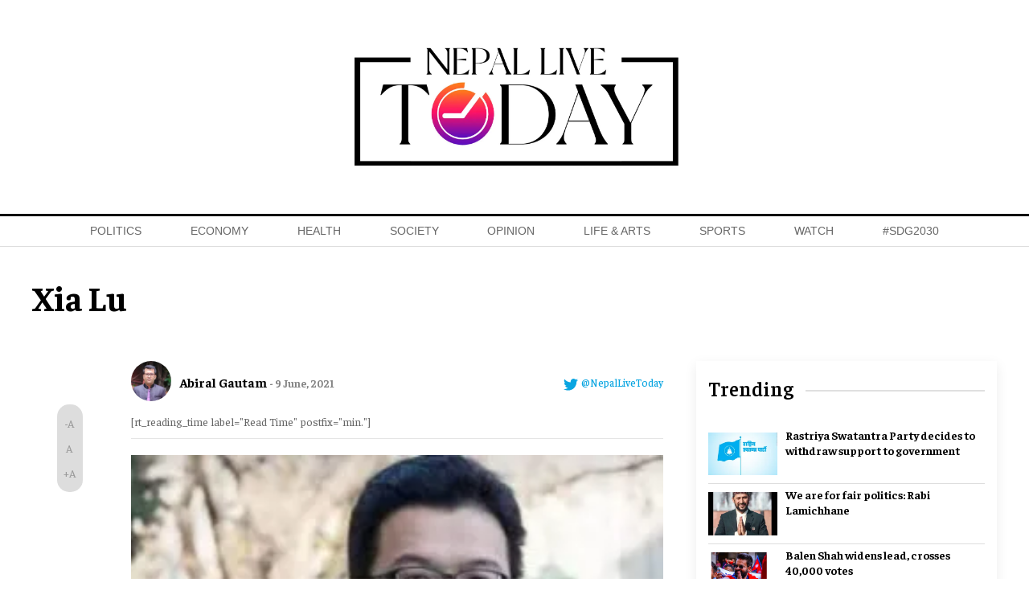

--- FILE ---
content_type: text/html; charset=UTF-8
request_url: https://www.nepallivetoday.com/xia-lu/
body_size: 13086
content:
<!DOCTYPE html>
<html lang="en">

<head>
    <!-- Required meta tags -->
    <meta charset="utf-8">
    <meta property="fb:pages" content="631971620173873" />
    <meta name="description" content="Reporting, analysis, and commentary on Nepal's politics, economy and society." />
    <meta name="viewport" content="width=device-width, initial-scale=1, shrink-to-fit=no">
    <title>
        Xia Lu &laquo;         Nepal Live Today    </title>
    <meta name='robots' content='max-image-preview:large' />
<link rel='dns-prefetch' href='//cdnjs.cloudflare.com' />
<link rel='dns-prefetch' href='//kit.fontawesome.com' />
<link rel='dns-prefetch' href='//cdn.jsdelivr.net' />
<link rel='dns-prefetch' href='//ajax.googleapis.com' />
<link rel='dns-prefetch' href='//stats.wp.com' />
<link rel='dns-prefetch' href='//fonts.googleapis.com' />
<link rel='preconnect' href='//i0.wp.com' />
<link rel='preconnect' href='//c0.wp.com' />
<link rel="alternate" type="application/rss+xml" title="Nepal Live Today &raquo; Xia Lu Comments Feed" href="https://www.nepallivetoday.com/feed/?attachment_id=6737" />
<link rel="alternate" title="oEmbed (JSON)" type="application/json+oembed" href="https://www.nepallivetoday.com/wp-json/oembed/1.0/embed?url=https%3A%2F%2Fwww.nepallivetoday.com%2Fxia-lu%2F" />
<link rel="alternate" title="oEmbed (XML)" type="text/xml+oembed" href="https://www.nepallivetoday.com/wp-json/oembed/1.0/embed?url=https%3A%2F%2Fwww.nepallivetoday.com%2Fxia-lu%2F&#038;format=xml" />
<meta property="fb:admins" content="changingmission"/><meta property="fb:app_id" content="1774296949456204"><meta property="og:title" content="Xia Lu"/><meta property="og:type" content="article"/><meta property="og:description" content=""/><meta property="og:url" content="https://www.nepallivetoday.com/xia-lu/"/><meta property="og:site_name" content="Nepal Live Today"/><meta property="og:image" content="https://www.nepallivetoday.com/wp-content/themes/NepaLiveToday/img/logo.png"/><style id='wp-img-auto-sizes-contain-inline-css' type='text/css'>
img:is([sizes=auto i],[sizes^="auto," i]){contain-intrinsic-size:3000px 1500px}
/*# sourceURL=wp-img-auto-sizes-contain-inline-css */
</style>
<style id='wp-emoji-styles-inline-css' type='text/css'>

	img.wp-smiley, img.emoji {
		display: inline !important;
		border: none !important;
		box-shadow: none !important;
		height: 1em !important;
		width: 1em !important;
		margin: 0 0.07em !important;
		vertical-align: -0.1em !important;
		background: none !important;
		padding: 0 !important;
	}
/*# sourceURL=wp-emoji-styles-inline-css */
</style>
<style id='wp-block-library-inline-css' type='text/css'>
:root{--wp-block-synced-color:#7a00df;--wp-block-synced-color--rgb:122,0,223;--wp-bound-block-color:var(--wp-block-synced-color);--wp-editor-canvas-background:#ddd;--wp-admin-theme-color:#007cba;--wp-admin-theme-color--rgb:0,124,186;--wp-admin-theme-color-darker-10:#006ba1;--wp-admin-theme-color-darker-10--rgb:0,107,160.5;--wp-admin-theme-color-darker-20:#005a87;--wp-admin-theme-color-darker-20--rgb:0,90,135;--wp-admin-border-width-focus:2px}@media (min-resolution:192dpi){:root{--wp-admin-border-width-focus:1.5px}}.wp-element-button{cursor:pointer}:root .has-very-light-gray-background-color{background-color:#eee}:root .has-very-dark-gray-background-color{background-color:#313131}:root .has-very-light-gray-color{color:#eee}:root .has-very-dark-gray-color{color:#313131}:root .has-vivid-green-cyan-to-vivid-cyan-blue-gradient-background{background:linear-gradient(135deg,#00d084,#0693e3)}:root .has-purple-crush-gradient-background{background:linear-gradient(135deg,#34e2e4,#4721fb 50%,#ab1dfe)}:root .has-hazy-dawn-gradient-background{background:linear-gradient(135deg,#faaca8,#dad0ec)}:root .has-subdued-olive-gradient-background{background:linear-gradient(135deg,#fafae1,#67a671)}:root .has-atomic-cream-gradient-background{background:linear-gradient(135deg,#fdd79a,#004a59)}:root .has-nightshade-gradient-background{background:linear-gradient(135deg,#330968,#31cdcf)}:root .has-midnight-gradient-background{background:linear-gradient(135deg,#020381,#2874fc)}:root{--wp--preset--font-size--normal:16px;--wp--preset--font-size--huge:42px}.has-regular-font-size{font-size:1em}.has-larger-font-size{font-size:2.625em}.has-normal-font-size{font-size:var(--wp--preset--font-size--normal)}.has-huge-font-size{font-size:var(--wp--preset--font-size--huge)}.has-text-align-center{text-align:center}.has-text-align-left{text-align:left}.has-text-align-right{text-align:right}.has-fit-text{white-space:nowrap!important}#end-resizable-editor-section{display:none}.aligncenter{clear:both}.items-justified-left{justify-content:flex-start}.items-justified-center{justify-content:center}.items-justified-right{justify-content:flex-end}.items-justified-space-between{justify-content:space-between}.screen-reader-text{border:0;clip-path:inset(50%);height:1px;margin:-1px;overflow:hidden;padding:0;position:absolute;width:1px;word-wrap:normal!important}.screen-reader-text:focus{background-color:#ddd;clip-path:none;color:#444;display:block;font-size:1em;height:auto;left:5px;line-height:normal;padding:15px 23px 14px;text-decoration:none;top:5px;width:auto;z-index:100000}html :where(.has-border-color){border-style:solid}html :where([style*=border-top-color]){border-top-style:solid}html :where([style*=border-right-color]){border-right-style:solid}html :where([style*=border-bottom-color]){border-bottom-style:solid}html :where([style*=border-left-color]){border-left-style:solid}html :where([style*=border-width]){border-style:solid}html :where([style*=border-top-width]){border-top-style:solid}html :where([style*=border-right-width]){border-right-style:solid}html :where([style*=border-bottom-width]){border-bottom-style:solid}html :where([style*=border-left-width]){border-left-style:solid}html :where(img[class*=wp-image-]){height:auto;max-width:100%}:where(figure){margin:0 0 1em}html :where(.is-position-sticky){--wp-admin--admin-bar--position-offset:var(--wp-admin--admin-bar--height,0px)}@media screen and (max-width:600px){html :where(.is-position-sticky){--wp-admin--admin-bar--position-offset:0px}}

/*# sourceURL=wp-block-library-inline-css */
</style><style id='wp-block-image-inline-css' type='text/css'>
.wp-block-image>a,.wp-block-image>figure>a{display:inline-block}.wp-block-image img{box-sizing:border-box;height:auto;max-width:100%;vertical-align:bottom}@media not (prefers-reduced-motion){.wp-block-image img.hide{visibility:hidden}.wp-block-image img.show{animation:show-content-image .4s}}.wp-block-image[style*=border-radius] img,.wp-block-image[style*=border-radius]>a{border-radius:inherit}.wp-block-image.has-custom-border img{box-sizing:border-box}.wp-block-image.aligncenter{text-align:center}.wp-block-image.alignfull>a,.wp-block-image.alignwide>a{width:100%}.wp-block-image.alignfull img,.wp-block-image.alignwide img{height:auto;width:100%}.wp-block-image .aligncenter,.wp-block-image .alignleft,.wp-block-image .alignright,.wp-block-image.aligncenter,.wp-block-image.alignleft,.wp-block-image.alignright{display:table}.wp-block-image .aligncenter>figcaption,.wp-block-image .alignleft>figcaption,.wp-block-image .alignright>figcaption,.wp-block-image.aligncenter>figcaption,.wp-block-image.alignleft>figcaption,.wp-block-image.alignright>figcaption{caption-side:bottom;display:table-caption}.wp-block-image .alignleft{float:left;margin:.5em 1em .5em 0}.wp-block-image .alignright{float:right;margin:.5em 0 .5em 1em}.wp-block-image .aligncenter{margin-left:auto;margin-right:auto}.wp-block-image :where(figcaption){margin-bottom:1em;margin-top:.5em}.wp-block-image.is-style-circle-mask img{border-radius:9999px}@supports ((-webkit-mask-image:none) or (mask-image:none)) or (-webkit-mask-image:none){.wp-block-image.is-style-circle-mask img{border-radius:0;-webkit-mask-image:url('data:image/svg+xml;utf8,<svg viewBox="0 0 100 100" xmlns="http://www.w3.org/2000/svg"><circle cx="50" cy="50" r="50"/></svg>');mask-image:url('data:image/svg+xml;utf8,<svg viewBox="0 0 100 100" xmlns="http://www.w3.org/2000/svg"><circle cx="50" cy="50" r="50"/></svg>');mask-mode:alpha;-webkit-mask-position:center;mask-position:center;-webkit-mask-repeat:no-repeat;mask-repeat:no-repeat;-webkit-mask-size:contain;mask-size:contain}}:root :where(.wp-block-image.is-style-rounded img,.wp-block-image .is-style-rounded img){border-radius:9999px}.wp-block-image figure{margin:0}.wp-lightbox-container{display:flex;flex-direction:column;position:relative}.wp-lightbox-container img{cursor:zoom-in}.wp-lightbox-container img:hover+button{opacity:1}.wp-lightbox-container button{align-items:center;backdrop-filter:blur(16px) saturate(180%);background-color:#5a5a5a40;border:none;border-radius:4px;cursor:zoom-in;display:flex;height:20px;justify-content:center;opacity:0;padding:0;position:absolute;right:16px;text-align:center;top:16px;width:20px;z-index:100}@media not (prefers-reduced-motion){.wp-lightbox-container button{transition:opacity .2s ease}}.wp-lightbox-container button:focus-visible{outline:3px auto #5a5a5a40;outline:3px auto -webkit-focus-ring-color;outline-offset:3px}.wp-lightbox-container button:hover{cursor:pointer;opacity:1}.wp-lightbox-container button:focus{opacity:1}.wp-lightbox-container button:focus,.wp-lightbox-container button:hover,.wp-lightbox-container button:not(:hover):not(:active):not(.has-background){background-color:#5a5a5a40;border:none}.wp-lightbox-overlay{box-sizing:border-box;cursor:zoom-out;height:100vh;left:0;overflow:hidden;position:fixed;top:0;visibility:hidden;width:100%;z-index:100000}.wp-lightbox-overlay .close-button{align-items:center;cursor:pointer;display:flex;justify-content:center;min-height:40px;min-width:40px;padding:0;position:absolute;right:calc(env(safe-area-inset-right) + 16px);top:calc(env(safe-area-inset-top) + 16px);z-index:5000000}.wp-lightbox-overlay .close-button:focus,.wp-lightbox-overlay .close-button:hover,.wp-lightbox-overlay .close-button:not(:hover):not(:active):not(.has-background){background:none;border:none}.wp-lightbox-overlay .lightbox-image-container{height:var(--wp--lightbox-container-height);left:50%;overflow:hidden;position:absolute;top:50%;transform:translate(-50%,-50%);transform-origin:top left;width:var(--wp--lightbox-container-width);z-index:9999999999}.wp-lightbox-overlay .wp-block-image{align-items:center;box-sizing:border-box;display:flex;height:100%;justify-content:center;margin:0;position:relative;transform-origin:0 0;width:100%;z-index:3000000}.wp-lightbox-overlay .wp-block-image img{height:var(--wp--lightbox-image-height);min-height:var(--wp--lightbox-image-height);min-width:var(--wp--lightbox-image-width);width:var(--wp--lightbox-image-width)}.wp-lightbox-overlay .wp-block-image figcaption{display:none}.wp-lightbox-overlay button{background:none;border:none}.wp-lightbox-overlay .scrim{background-color:#fff;height:100%;opacity:.9;position:absolute;width:100%;z-index:2000000}.wp-lightbox-overlay.active{visibility:visible}@media not (prefers-reduced-motion){.wp-lightbox-overlay.active{animation:turn-on-visibility .25s both}.wp-lightbox-overlay.active img{animation:turn-on-visibility .35s both}.wp-lightbox-overlay.show-closing-animation:not(.active){animation:turn-off-visibility .35s both}.wp-lightbox-overlay.show-closing-animation:not(.active) img{animation:turn-off-visibility .25s both}.wp-lightbox-overlay.zoom.active{animation:none;opacity:1;visibility:visible}.wp-lightbox-overlay.zoom.active .lightbox-image-container{animation:lightbox-zoom-in .4s}.wp-lightbox-overlay.zoom.active .lightbox-image-container img{animation:none}.wp-lightbox-overlay.zoom.active .scrim{animation:turn-on-visibility .4s forwards}.wp-lightbox-overlay.zoom.show-closing-animation:not(.active){animation:none}.wp-lightbox-overlay.zoom.show-closing-animation:not(.active) .lightbox-image-container{animation:lightbox-zoom-out .4s}.wp-lightbox-overlay.zoom.show-closing-animation:not(.active) .lightbox-image-container img{animation:none}.wp-lightbox-overlay.zoom.show-closing-animation:not(.active) .scrim{animation:turn-off-visibility .4s forwards}}@keyframes show-content-image{0%{visibility:hidden}99%{visibility:hidden}to{visibility:visible}}@keyframes turn-on-visibility{0%{opacity:0}to{opacity:1}}@keyframes turn-off-visibility{0%{opacity:1;visibility:visible}99%{opacity:0;visibility:visible}to{opacity:0;visibility:hidden}}@keyframes lightbox-zoom-in{0%{transform:translate(calc((-100vw + var(--wp--lightbox-scrollbar-width))/2 + var(--wp--lightbox-initial-left-position)),calc(-50vh + var(--wp--lightbox-initial-top-position))) scale(var(--wp--lightbox-scale))}to{transform:translate(-50%,-50%) scale(1)}}@keyframes lightbox-zoom-out{0%{transform:translate(-50%,-50%) scale(1);visibility:visible}99%{visibility:visible}to{transform:translate(calc((-100vw + var(--wp--lightbox-scrollbar-width))/2 + var(--wp--lightbox-initial-left-position)),calc(-50vh + var(--wp--lightbox-initial-top-position))) scale(var(--wp--lightbox-scale));visibility:hidden}}
/*# sourceURL=https://c0.wp.com/c/6.9/wp-includes/blocks/image/style.min.css */
</style>
<style id='global-styles-inline-css' type='text/css'>
:root{--wp--preset--aspect-ratio--square: 1;--wp--preset--aspect-ratio--4-3: 4/3;--wp--preset--aspect-ratio--3-4: 3/4;--wp--preset--aspect-ratio--3-2: 3/2;--wp--preset--aspect-ratio--2-3: 2/3;--wp--preset--aspect-ratio--16-9: 16/9;--wp--preset--aspect-ratio--9-16: 9/16;--wp--preset--color--black: #000000;--wp--preset--color--cyan-bluish-gray: #abb8c3;--wp--preset--color--white: #ffffff;--wp--preset--color--pale-pink: #f78da7;--wp--preset--color--vivid-red: #cf2e2e;--wp--preset--color--luminous-vivid-orange: #ff6900;--wp--preset--color--luminous-vivid-amber: #fcb900;--wp--preset--color--light-green-cyan: #7bdcb5;--wp--preset--color--vivid-green-cyan: #00d084;--wp--preset--color--pale-cyan-blue: #8ed1fc;--wp--preset--color--vivid-cyan-blue: #0693e3;--wp--preset--color--vivid-purple: #9b51e0;--wp--preset--gradient--vivid-cyan-blue-to-vivid-purple: linear-gradient(135deg,rgb(6,147,227) 0%,rgb(155,81,224) 100%);--wp--preset--gradient--light-green-cyan-to-vivid-green-cyan: linear-gradient(135deg,rgb(122,220,180) 0%,rgb(0,208,130) 100%);--wp--preset--gradient--luminous-vivid-amber-to-luminous-vivid-orange: linear-gradient(135deg,rgb(252,185,0) 0%,rgb(255,105,0) 100%);--wp--preset--gradient--luminous-vivid-orange-to-vivid-red: linear-gradient(135deg,rgb(255,105,0) 0%,rgb(207,46,46) 100%);--wp--preset--gradient--very-light-gray-to-cyan-bluish-gray: linear-gradient(135deg,rgb(238,238,238) 0%,rgb(169,184,195) 100%);--wp--preset--gradient--cool-to-warm-spectrum: linear-gradient(135deg,rgb(74,234,220) 0%,rgb(151,120,209) 20%,rgb(207,42,186) 40%,rgb(238,44,130) 60%,rgb(251,105,98) 80%,rgb(254,248,76) 100%);--wp--preset--gradient--blush-light-purple: linear-gradient(135deg,rgb(255,206,236) 0%,rgb(152,150,240) 100%);--wp--preset--gradient--blush-bordeaux: linear-gradient(135deg,rgb(254,205,165) 0%,rgb(254,45,45) 50%,rgb(107,0,62) 100%);--wp--preset--gradient--luminous-dusk: linear-gradient(135deg,rgb(255,203,112) 0%,rgb(199,81,192) 50%,rgb(65,88,208) 100%);--wp--preset--gradient--pale-ocean: linear-gradient(135deg,rgb(255,245,203) 0%,rgb(182,227,212) 50%,rgb(51,167,181) 100%);--wp--preset--gradient--electric-grass: linear-gradient(135deg,rgb(202,248,128) 0%,rgb(113,206,126) 100%);--wp--preset--gradient--midnight: linear-gradient(135deg,rgb(2,3,129) 0%,rgb(40,116,252) 100%);--wp--preset--font-size--small: 13px;--wp--preset--font-size--medium: 20px;--wp--preset--font-size--large: 36px;--wp--preset--font-size--x-large: 42px;--wp--preset--spacing--20: 0.44rem;--wp--preset--spacing--30: 0.67rem;--wp--preset--spacing--40: 1rem;--wp--preset--spacing--50: 1.5rem;--wp--preset--spacing--60: 2.25rem;--wp--preset--spacing--70: 3.38rem;--wp--preset--spacing--80: 5.06rem;--wp--preset--shadow--natural: 6px 6px 9px rgba(0, 0, 0, 0.2);--wp--preset--shadow--deep: 12px 12px 50px rgba(0, 0, 0, 0.4);--wp--preset--shadow--sharp: 6px 6px 0px rgba(0, 0, 0, 0.2);--wp--preset--shadow--outlined: 6px 6px 0px -3px rgb(255, 255, 255), 6px 6px rgb(0, 0, 0);--wp--preset--shadow--crisp: 6px 6px 0px rgb(0, 0, 0);}:where(.is-layout-flex){gap: 0.5em;}:where(.is-layout-grid){gap: 0.5em;}body .is-layout-flex{display: flex;}.is-layout-flex{flex-wrap: wrap;align-items: center;}.is-layout-flex > :is(*, div){margin: 0;}body .is-layout-grid{display: grid;}.is-layout-grid > :is(*, div){margin: 0;}:where(.wp-block-columns.is-layout-flex){gap: 2em;}:where(.wp-block-columns.is-layout-grid){gap: 2em;}:where(.wp-block-post-template.is-layout-flex){gap: 1.25em;}:where(.wp-block-post-template.is-layout-grid){gap: 1.25em;}.has-black-color{color: var(--wp--preset--color--black) !important;}.has-cyan-bluish-gray-color{color: var(--wp--preset--color--cyan-bluish-gray) !important;}.has-white-color{color: var(--wp--preset--color--white) !important;}.has-pale-pink-color{color: var(--wp--preset--color--pale-pink) !important;}.has-vivid-red-color{color: var(--wp--preset--color--vivid-red) !important;}.has-luminous-vivid-orange-color{color: var(--wp--preset--color--luminous-vivid-orange) !important;}.has-luminous-vivid-amber-color{color: var(--wp--preset--color--luminous-vivid-amber) !important;}.has-light-green-cyan-color{color: var(--wp--preset--color--light-green-cyan) !important;}.has-vivid-green-cyan-color{color: var(--wp--preset--color--vivid-green-cyan) !important;}.has-pale-cyan-blue-color{color: var(--wp--preset--color--pale-cyan-blue) !important;}.has-vivid-cyan-blue-color{color: var(--wp--preset--color--vivid-cyan-blue) !important;}.has-vivid-purple-color{color: var(--wp--preset--color--vivid-purple) !important;}.has-black-background-color{background-color: var(--wp--preset--color--black) !important;}.has-cyan-bluish-gray-background-color{background-color: var(--wp--preset--color--cyan-bluish-gray) !important;}.has-white-background-color{background-color: var(--wp--preset--color--white) !important;}.has-pale-pink-background-color{background-color: var(--wp--preset--color--pale-pink) !important;}.has-vivid-red-background-color{background-color: var(--wp--preset--color--vivid-red) !important;}.has-luminous-vivid-orange-background-color{background-color: var(--wp--preset--color--luminous-vivid-orange) !important;}.has-luminous-vivid-amber-background-color{background-color: var(--wp--preset--color--luminous-vivid-amber) !important;}.has-light-green-cyan-background-color{background-color: var(--wp--preset--color--light-green-cyan) !important;}.has-vivid-green-cyan-background-color{background-color: var(--wp--preset--color--vivid-green-cyan) !important;}.has-pale-cyan-blue-background-color{background-color: var(--wp--preset--color--pale-cyan-blue) !important;}.has-vivid-cyan-blue-background-color{background-color: var(--wp--preset--color--vivid-cyan-blue) !important;}.has-vivid-purple-background-color{background-color: var(--wp--preset--color--vivid-purple) !important;}.has-black-border-color{border-color: var(--wp--preset--color--black) !important;}.has-cyan-bluish-gray-border-color{border-color: var(--wp--preset--color--cyan-bluish-gray) !important;}.has-white-border-color{border-color: var(--wp--preset--color--white) !important;}.has-pale-pink-border-color{border-color: var(--wp--preset--color--pale-pink) !important;}.has-vivid-red-border-color{border-color: var(--wp--preset--color--vivid-red) !important;}.has-luminous-vivid-orange-border-color{border-color: var(--wp--preset--color--luminous-vivid-orange) !important;}.has-luminous-vivid-amber-border-color{border-color: var(--wp--preset--color--luminous-vivid-amber) !important;}.has-light-green-cyan-border-color{border-color: var(--wp--preset--color--light-green-cyan) !important;}.has-vivid-green-cyan-border-color{border-color: var(--wp--preset--color--vivid-green-cyan) !important;}.has-pale-cyan-blue-border-color{border-color: var(--wp--preset--color--pale-cyan-blue) !important;}.has-vivid-cyan-blue-border-color{border-color: var(--wp--preset--color--vivid-cyan-blue) !important;}.has-vivid-purple-border-color{border-color: var(--wp--preset--color--vivid-purple) !important;}.has-vivid-cyan-blue-to-vivid-purple-gradient-background{background: var(--wp--preset--gradient--vivid-cyan-blue-to-vivid-purple) !important;}.has-light-green-cyan-to-vivid-green-cyan-gradient-background{background: var(--wp--preset--gradient--light-green-cyan-to-vivid-green-cyan) !important;}.has-luminous-vivid-amber-to-luminous-vivid-orange-gradient-background{background: var(--wp--preset--gradient--luminous-vivid-amber-to-luminous-vivid-orange) !important;}.has-luminous-vivid-orange-to-vivid-red-gradient-background{background: var(--wp--preset--gradient--luminous-vivid-orange-to-vivid-red) !important;}.has-very-light-gray-to-cyan-bluish-gray-gradient-background{background: var(--wp--preset--gradient--very-light-gray-to-cyan-bluish-gray) !important;}.has-cool-to-warm-spectrum-gradient-background{background: var(--wp--preset--gradient--cool-to-warm-spectrum) !important;}.has-blush-light-purple-gradient-background{background: var(--wp--preset--gradient--blush-light-purple) !important;}.has-blush-bordeaux-gradient-background{background: var(--wp--preset--gradient--blush-bordeaux) !important;}.has-luminous-dusk-gradient-background{background: var(--wp--preset--gradient--luminous-dusk) !important;}.has-pale-ocean-gradient-background{background: var(--wp--preset--gradient--pale-ocean) !important;}.has-electric-grass-gradient-background{background: var(--wp--preset--gradient--electric-grass) !important;}.has-midnight-gradient-background{background: var(--wp--preset--gradient--midnight) !important;}.has-small-font-size{font-size: var(--wp--preset--font-size--small) !important;}.has-medium-font-size{font-size: var(--wp--preset--font-size--medium) !important;}.has-large-font-size{font-size: var(--wp--preset--font-size--large) !important;}.has-x-large-font-size{font-size: var(--wp--preset--font-size--x-large) !important;}
/*# sourceURL=global-styles-inline-css */
</style>

<style id='classic-theme-styles-inline-css' type='text/css'>
/*! This file is auto-generated */
.wp-block-button__link{color:#fff;background-color:#32373c;border-radius:9999px;box-shadow:none;text-decoration:none;padding:calc(.667em + 2px) calc(1.333em + 2px);font-size:1.125em}.wp-block-file__button{background:#32373c;color:#fff;text-decoration:none}
/*# sourceURL=/wp-includes/css/classic-themes.min.css */
</style>
<link rel='stylesheet' id='uikit-style-css' href='https://cdn.jsdelivr.net/npm/uikit@3.4.6/dist/css/uikit.min.css?ver=6.9' type='text/css' media='all' />
<link rel='stylesheet' id='base-style-css' href='https://www.nepallivetoday.com/wp-content/themes/NepaLiveToday/css/base.css?ver=6.9' type='text/css' media='all' />
<link rel='stylesheet' id='google-Faustina-css' href='https://fonts.googleapis.com/css2?family=Faustina%3Awght%40400%3B500%3B600%3B700&#038;display=swap&#038;ver=6.9' type='text/css' media='all' />
<link rel='stylesheet' id='google-Poppins-css' href='https://fonts.googleapis.com/css2?family=Poppins%3Awght%40100%3B200%3B300%3B400%3B500%3B600%3B800&#038;display=swap&#038;ver=6.9' type='text/css' media='all' />
<link rel='stylesheet' id='appharu-style-css' href='https://www.nepallivetoday.com/wp-content/themes/NepaLiveToday/style.css?ver=8.1.2.1' type='text/css' media='all' />
<script type="text/javascript" src="https://kit.fontawesome.com/7d59914bdd.js?ver=6.9" id="font-awesome-js"></script>
<link rel="https://api.w.org/" href="https://www.nepallivetoday.com/wp-json/" /><link rel="alternate" title="JSON" type="application/json" href="https://www.nepallivetoday.com/wp-json/wp/v2/media/6737" /><link rel="EditURI" type="application/rsd+xml" title="RSD" href="https://www.nepallivetoday.com/xmlrpc.php?rsd" />
<meta name="generator" content="WordPress 6.9" />
<link rel="canonical" href="https://www.nepallivetoday.com/xia-lu/" />
<link rel='shortlink' href='https://wp.me/acWLTd-1KF' />
	<style>img#wpstats{display:none}</style>
		<link rel="icon" href="https://i0.wp.com/www.nepallivetoday.com/wp-content/uploads/2021/04/cropped-nlfinal.png?fit=32%2C32&#038;ssl=1" sizes="32x32" />
<link rel="icon" href="https://i0.wp.com/www.nepallivetoday.com/wp-content/uploads/2021/04/cropped-nlfinal.png?fit=192%2C192&#038;ssl=1" sizes="192x192" />
<link rel="apple-touch-icon" href="https://i0.wp.com/www.nepallivetoday.com/wp-content/uploads/2021/04/cropped-nlfinal.png?fit=180%2C180&#038;ssl=1" />
<meta name="msapplication-TileImage" content="https://i0.wp.com/www.nepallivetoday.com/wp-content/uploads/2021/04/cropped-nlfinal.png?fit=270%2C270&#038;ssl=1" />
   
    <script async src="https://www.googletagmanager.com/gtag/js?id=G-S4PHMGPG1X"></script>
    <script>
        window.dataLayer = window.dataLayer || [];

        function gtag() {
            dataLayer.push(arguments);
        }
        gtag('js', new Date());

        gtag('config', 'G-S4PHMGPG1X');
    </script>

    <script type='text/javascript'
        src='https://platform-api.sharethis.com/js/sharethis.js#property=605495cc4d1bac0012adf09f&product=sop'
        async='async'></script>  
	
	
	
<!-- 	<script async src="https://pagead2.googlesyndication.com/pagead/js/adsbygoogle.js?client=ca-pub-7002756976837189"
     crossorigin="anonymous"></script> -->
	
    <script src="https://cdn.jsdelivr.net/npm/uikit@3.6.15/dist/js/uikit.min.js"></script>
</head>

<body>
    <div id="fb-root"></div>
    <script>
        (function (d, s, id) {
            var js,
                fjs = d.getElementsByTagName(s)[0];
            if (d.getElementById(id))
                return;
            js = d.createElement(s);
            js.id = id;
            js.src = "//connect.facebook.net/en_US/sdk.js#xfbml=1&version=v2.10&appId=40151482661930" +
                "1";
            fjs
                .parentNode
                .insertBefore(js, fjs);
        }(document, 'script', 'facebook-jssdk'));
    </script>
    <nav class="top-nav">
        <div class="mobile-vs-header uk-width-1-1" style="z-index: 990;">
            <div class="header-section">
                <div class="uk-container">
                                        <div uk-grid="uk-grid" class="uk-grid-small  uk-visible@m uk-margin-medium-top uk-margin-medium-bottom">
                        <div class="uk-width-expand uk-flex uk-flex-middle uk-flex-right">

                        </div>
                        <div class="uk-width-large uk-text-center">
                            <div class="header-logo">
                                <a href="https://www.nepallivetoday.com/" class="custom-logo-link" rel="home"><img width="1621" height="692" src="https://i0.wp.com/www.nepallivetoday.com/wp-content/uploads/2021/04/cropped-Nepal-lIve-today-Nepal-live-logo-01.jpg?fit=1621%2C692&amp;ssl=1" class="custom-logo" alt="Nepal Live Today" decoding="async" fetchpriority="high" srcset="https://i0.wp.com/www.nepallivetoday.com/wp-content/uploads/2021/04/cropped-Nepal-lIve-today-Nepal-live-logo-01.jpg?w=1621&amp;ssl=1 1621w, https://i0.wp.com/www.nepallivetoday.com/wp-content/uploads/2021/04/cropped-Nepal-lIve-today-Nepal-live-logo-01.jpg?resize=768%2C328&amp;ssl=1 768w, https://i0.wp.com/www.nepallivetoday.com/wp-content/uploads/2021/04/cropped-Nepal-lIve-today-Nepal-live-logo-01.jpg?resize=1536%2C656&amp;ssl=1 1536w, https://i0.wp.com/www.nepallivetoday.com/wp-content/uploads/2021/04/cropped-Nepal-lIve-today-Nepal-live-logo-01.jpg?w=1440&amp;ssl=1 1440w" sizes="(max-width: 1621px) 100vw, 1621px" /></a>                            </div>
                        </div>
                        <div class="uk-width-expand uk-flex uk-flex-middle uk-flex-left mobile-headaer-social">
                        </div>
                    </div>
                </div>
            </div>
        </div>
        <div class="np-border wbg  nav-edit uk-visible@m" uk-sticky="uk-sticky" style="z-index: 990;">
            <div class="uk-container">
                <nav class="uk-navbar uk-position-relative" uk-navbar>
    <div class="uk-navbar-left uk-width-1-1">
        <ul class="uk-navbar-nav navigation-bar uk-width-1-1 navitagion-item">
            <li>
                <a href="/"><i class="fas fa-home"></i></a>
            </li>
            <li>
                <a href="/?cat=4">Politics</a>
            </li>
            <li>
                <a href="/?cat=5">Economy</a>
            </li>
            <li>
                <a href="/?cat=6">Health</a>
            </li>
            <li>
                <a href="/?cat=7">Society</a>
            </li>
            <li>
                <a href="/?cat=8">Opinion</a>
            </li>

            <li>
                <a href="/?cat=9">Life & Arts</a>
            </li>
            <!-- 			<li>
                <a href="/?cat=189">Events</a>
            </li>  -->
            <li>
                <a href="/?cat=10">Sports</a>
            </li>
            <li>
                <a href="/?cat=11">Watch</a>
            </li>
            <!-- <li>
                <a href="/?cat=12">Feature</a>
            </li>
            <li>
                <a href="/?cat=13">Education</a>
            </li> -->
            <li>
                <a href="/?cat=14">#SDG2030</a>
            </li>
            <li class="search-item"><a href="#modal-search" uk-toggle><i class="fas fa-search"></i></a></li>
        </ul>
    </div>
</nav>

<div id="modal-search" class="uk-flex-top  search-model-item" uk-modal>
    <div class="uk-modal-dialog uk-modal-body search-model uk-margin-auto-vertical">
        <button class="uk-modal-close-default close-icon" type="button" uk-close></button>
        <h2 class="uk-modal-title search-title">Search</h2>
        <form action="/" class="uk-search uk-search-navbar uk-width-1-1" method="get">
            <div class="uk-child-width-1-2@m uk-text-center uk-grid-small" uk-grid>
                <div class="uk-child-width-1-2@m uk-text-center uk-grid-small" uk-grid>
                    <div>
                        <input class="uk-input" name="form" type="date"  data-uk-datepicker placeholder="from" value="">
                    </div>
                    <div>
                        <input class="uk-input" name="to" type="date"  data-uk-datepicker placeholder="to" value="">
                    </div>
                </div>
            <div>
                <input class="uk-search-input search-box" name="s" id="s" type="search" placeholder="Search" value="">
                <button type="submit" class="uk-search-icon-flip icon-search" uk-search-icon></button>
            </div>
            </div>
        </form>
    </div>
</div>
            </div>
        </div>
    </nav>
    <nav class="top-nav uk-hidden@m mobile-vs-header"  uk-sticky="uk-sticky">
            <div class="header-section">
                <div class="uk-container">
                    <div class="mobile-version">
                        <div uk-grid="uk-grid" class="uk-grid-small">
                            <div class="uk-width-1-5  uk-flex uk-flex-middle uk-flex-left">
                                <ul class="uk-navbar-nav navigation-bar  ">
                                    <li><a href="#modal-search" uk-toggle>
                                            <i class="fas fa-search" style="font-size: 18px;"></i>
                                        </a></li>
                                </ul>
                            </div>
                            <div class="uk-width-expand uk-text-center">
                                <div class="header-logo">
                                    <a href="/"><img src="https://www.nepallivetoday.com/wp-content/themes/NepaLiveToday/img/mobile.png" class="iconitem" alt=""></a> 
                                </div>
                            </div>
                            <div class="uk-width-1-5 uk-flex uk-flex-middle uk-flex-left mobile-headaer-social">
                                <ul class="uk-navbar-nav menu-icon">
                                    <li uk-toggle="target: #offcanvas-nav">
                                        <a href="!"><img
                                                src="https://www.nepallivetoday.com/wp-content/themes/NepaLiveToday/img/iconitem.png"
                                                class="iconitem" alt=""></a>
                                    </li>
                                </ul>
                            </div>
                        </div>
                    </div>

                </div>
            </div>
        
            </nav>
    <div id="offcanvas-nav" class="uk-offcanvas"  uk-offcanvas="flip: true; overlay: true">
    <div class="uk-offcanvas-bar">
        <a href="https://www.nepallivetoday.com/" class="custom-logo-link" rel="home"><img width="1621" height="692" src="https://i0.wp.com/www.nepallivetoday.com/wp-content/uploads/2021/04/cropped-Nepal-lIve-today-Nepal-live-logo-01.jpg?fit=1621%2C692&amp;ssl=1" class="custom-logo" alt="Nepal Live Today" decoding="async" srcset="https://i0.wp.com/www.nepallivetoday.com/wp-content/uploads/2021/04/cropped-Nepal-lIve-today-Nepal-live-logo-01.jpg?w=1621&amp;ssl=1 1621w, https://i0.wp.com/www.nepallivetoday.com/wp-content/uploads/2021/04/cropped-Nepal-lIve-today-Nepal-live-logo-01.jpg?resize=768%2C328&amp;ssl=1 768w, https://i0.wp.com/www.nepallivetoday.com/wp-content/uploads/2021/04/cropped-Nepal-lIve-today-Nepal-live-logo-01.jpg?resize=1536%2C656&amp;ssl=1 1536w, https://i0.wp.com/www.nepallivetoday.com/wp-content/uploads/2021/04/cropped-Nepal-lIve-today-Nepal-live-logo-01.jpg?w=1440&amp;ssl=1 1440w" sizes="(max-width: 1621px) 100vw, 1621px" /></a>        <!-- <a href="/"><img src="https://nepallivetoday.com/wp-content/uploads/2021/04/finallogo.png" alt=""></a> -->
        <div class="uk-section uk-padding-remove-top uk-margin-small-bottom uk-padding-remove-bottom">
            <div class="uk-container uk-padding-remove">
                <div class="uk-grid-match uk-child-width-1-1@m" uk-grid>
                    <div>
                        <ul class="uk-list uk-list-divider sidebar-nav">
                            <li><a href="/">Home</a></li>
                            <li><a href="/?cat=4">Politics </a></li>
                            <li><a href="/?cat=5">Economy </a></li>
                            <li><a href="/?cat=6">Health </a></li>
                            <li><a href="/?cat=7">Society</a></li>
                            <li><a href="/?cat=8">Opinion</a></li>
                            <li><a href="/?cat=9">Life & Arts</a></li>
                            <li><a href="/?cat=13">Education</a></li>
                            <li><a href="/?cat=10">Sports</a></li>
                            <li><a href="/?cat=11">Watch</a></li>
                            <li><a href="/?cat=14">#SDG2030</a></li>
                        </ul>
                    </div>
                </div>

            </div>
        </div>
        <div class="uk-navbar-right social-icon-item uk-hidden@m uk-width-1-1">
        <ul class="uk-navbar-nav navigation-bar uk-width-1-1 navitagion-item-social">
            <li><a href="https://www.facebook.com/nepallivetoday/"  target="_blank"><i class="fab fa-facebook-f"></i></a></li>
            <li><a href="https://twitter.com/NepalLive1"  target="_blank"><i class="fab fa-twitter"></i></a></li>
            <li><a href="https://www.youtube.com/channel/UCXHgSsTbbojsyot6Kg_q2mg"  target="_blank"><i class="fab fa-youtube"></i></a></li>
            <li><a href="https://www.instagram.com/nepallivetoday/" target="_blank"><i class="fab fa-instagram"></i></a></li>
            <li><a href="https://www.viber.com/en/" target="_blank"><i class="fab fa-viber"></i></a></li>
            <li><a href="https://www.tiktok.com/" target="_blank"><i class="fab fa-tiktok"></i></a></li> 
        </ul>
    </div> 
    </div>
</div>
    <div class="uk-container uk-margin-small-top"><div class="single-page">

        <div class="uk-grid uk-grid-medium single" uk-grid="">
        <div class="uk-grid" uk-grid="uk-grid">
    <div class="uk-width-1-1@m">
                <h1>Xia Lu</h1>

                        <div class="uk-position-relative uk-text-center uk-margin-small-top">
                                            </div>
                </div>
    <div class="uk-width-2-3@m">
    <div>
        <div class="grid-layout"> 
            <div class="uk-text-center" style="margin-right: 30px;">
                <div class="sticky-item side-nav-item">
                    <div class="share-icon">
                        <div class="sharethis-inline-share-buttons" style="flex-flow: column;display: inline-flex;">
                        </div>
                    </div>
                    <div class="uk-visible@m">
                        <div class="uk-navbar-center reader-effect">
                            <ul class="uk-nav-default uk-nav-center" uk-nav>
                                <li><a><span id="smaller">-A</span></a></li>
                                <li><a><span id="resize">A</span></a></li>
                                <li><a><span id="bigger">+A</span></a></li>
                            </ul> 
                        </div> 
                    </div>
                </div> 
            </div> 
            <div>
                <header class="uk-flex-between@s uk-flex-wrap-between uk-grid-small uk-flex-middle" uk-grid="uk-grid">
        		<div  class="header-title">
            <div class="author-image">
                
                
                <img class="uk-comment-avatar" src="https://i0.wp.com/www.nepallivetoday.com/wp-content/uploads/2021/05/abiral-guatam.jpg?resize=150%2C150&ssl=1" width="80"
                    height="80" alt="">
                            </div>
            <div class="single-author uk-margin-small-left">
                <h4 class="uk-comment-title uk-margin-remove"> <a class="uk-authoer-link"
                        href="/?author=2">Abiral Gautam</a> <span class="post-date"> - 9 June, 2021</span></h4>
            </div>
        </div>
        <div class="single-author uk-margin-small-left">
                <h4 class="uk-comment-title uk-margin-remove"> <a class="uk-authoer-link" href=""  target="_blank"> <span class="post-date" style="color: #09a5e1;font-weight: 500;"><span uk-icon="icon: twitter;"></span> @NepalLiveToday</span></a></h4>
            </div>
		        <div class="uk-hidden@m uk-text-center">
                        <ul class="uk-nav-center  mobile-font-size" uk-nav>
                            <li><a><span id="smaller">-A</span></a></li>
                            <li><a><span id="resize">A</span></a></li>
                            <li><a><span id="bigger">+A</span></a></li>
                        </ul> 
                </div>
        <div class="header-title uk-visible@m">
            <div class="uk-navbar-right reader-time">
                <ul class="uk-nav-default uk-nav-center" uk-nav>
                    <li><span class="reading-indicator">[rt_reading_time label="Read Time" postfix="min."]</span></li>
                </ul> 
            </div> 
        </div>
    </header>
<hr style="margin-top: 10px;">

<div class="uk-margin-small">
    </div>

                <article class="uk-card">
                    <div class="uk-margin-small">
                                            </div>
                    <div class="post-entry">
                        <p class="attachment"><a href="https://i0.wp.com/www.nepallivetoday.com/wp-content/uploads/2021/06/Xia-Lu.jpg?ssl=1"><img decoding="async" width="300" height="216" src="https://i0.wp.com/www.nepallivetoday.com/wp-content/uploads/2021/06/Xia-Lu.jpg?resize=300%2C216&amp;ssl=1" class="attachment-medium size-medium" alt="" /></a></p> 
                          <div class="fb-quote"></div>

                    </div>
                    <section class="widget">
<figure class="wp-block-image size-full"><a href="https://www.nepalclicks.com/" target="_blank" rel=" noreferrer noopener"><img decoding="async" width="1000" height="80" src="https://www.nepallivetoday.com/wp-content/uploads/2023/05/Nepal-cliks-giff-add.gif" alt="" class="wp-image-43583"/></a></figure>
</section>                </article>
            </div>
        </div>
        </div>
                <div class="comment uk-card uk-card-default uk-card-body">
<div class="cat-titles uk-flex uk-flex-between uk-flex-middle">
    <h2 class="uk-heading-line uk-width-expand">
        <span><a href="/">Comment</a></span>
    </h2>
</div>
    <div class="fb-comments" data-href="https://www.nepallivetoday.com/xia-lu/" data-width="100%" data-numposts="10" data-colorscheme="light"></div>
</div>                <aside class="related text-left uk-margin-top">

    <div class="cat-titles uk-flex uk-flex-between uk-flex-middle">
    <h2 class="uk-heading-line uk-width-expand">
        <span><a href="/">Related News</a></span>
    </h2>
</div>
    <div class="uk-child-width-1-3@m uk-grid-small uk-grid-match" uk-grid>
        
        <div>
            <div class="uk-card uk-card-default uk-padding-small">
                <a href="https://www.nepallivetoday.com/2025/04/23/gold-price-drops-by-rs-7-500/"><img src="https://i0.wp.com/www.nepallivetoday.com/wp-content/uploads/2021/04/Gold-price-Nepal-live.jpg?resize=300%2C165&#038;ssl=1" class="related-img"></a>
                <div class="uk-card uk-margin-top	">
                    <h4><a href="https://www.nepallivetoday.com/2025/04/23/gold-price-drops-by-rs-7-500/" class="ah">Gold price drops by Rs 7, 500</a></h4>
                </div>
            </div>
        </div>
        
        <div>
            <div class="uk-card uk-card-default uk-padding-small">
                <a href="https://www.nepallivetoday.com/2025/04/23/pahalgam-attack-security-beefed-up-at-india-nepal-border-in-ups-maharajganj/"><img src="https://i0.wp.com/www.nepallivetoday.com/wp-content/uploads/2025/04/e2e9fe54-2696-4fee-add2-74a32bb4835f.jpg-1745386083.webp?resize=300%2C165&#038;ssl=1" class="related-img"></a>
                <div class="uk-card uk-margin-top	">
                    <h4><a href="https://www.nepallivetoday.com/2025/04/23/pahalgam-attack-security-beefed-up-at-india-nepal-border-in-ups-maharajganj/" class="ah">Pahalgam attack: Security beefed up at India-Nepal border in UP&#8217;s Maharajganj</a></h4>
                </div>
            </div>
        </div>
        
        <div>
            <div class="uk-card uk-card-default uk-padding-small">
                <a href="https://www.nepallivetoday.com/2025/04/23/nepal-condemns-terrorist-attack/"><img src="https://i0.wp.com/www.nepallivetoday.com/wp-content/uploads/2021/04/foreign-ministry.jpg?resize=300%2C165&#038;ssl=1" class="related-img"></a>
                <div class="uk-card uk-margin-top	">
                    <h4><a href="https://www.nepallivetoday.com/2025/04/23/nepal-condemns-terrorist-attack/" class="ah">Nepal condemns terrorist attack</a></h4>
                </div>
            </div>
        </div>
            </div>
</aside>            </div>
            <div class="uk-width-1-3@m">
                <div class="sticky-item">
<div class="uk-card uk-card-default uk-padding-small">
<div class="uk-card">
<div class="cat-titles uk-flex uk-flex-between uk-flex-middle">
    <h2 class="uk-heading-line uk-width-expand">
        <span><a href="/">Trending</a></span>
    </h2>
</div>

</div>
<div style="margin-top:30px;">
            
	<div class="list-item latest-item-img">
            <div class="uk-card uk-card-small uk-grid-collapse " uk-grid>
                <div class="uk-width-1-4 uk-card-media-left uk-cover-container item-news uk-margin-small-right"
                    style="position: relatie;">
                    <a href="https://www.nepallivetoday.com/2023/05/05/rastriya-swatantra-party-decides-to-withdraw-support-to-government/"><img src="https://i0.wp.com/www.nepallivetoday.com/wp-content/uploads/2022/12/Rastriya_Swotantra_Party.jpg?resize=300%2C165&#038;ssl=1"></a>
                </div>
                <div class="uk-width-expand">
                    <div class="margin-s-l uk-flex-last@s" style="position: relative;">
                        <h4 class="uk-margin-remove-bottom" style="font-size: 1.1rem;">
                            <a href="https://www.nepallivetoday.com/2023/05/05/rastriya-swatantra-party-decides-to-withdraw-support-to-government/">Rastriya Swatantra Party decides to withdraw support to government</a>
                        </h4>
                    </div>
                </div>
            </div>
        </div>
        
	<div class="list-item latest-item-img">
            <div class="uk-card uk-card-small uk-grid-collapse " uk-grid>
                <div class="uk-width-1-4 uk-card-media-left uk-cover-container item-news uk-margin-small-right"
                    style="position: relatie;">
                    <a href="https://www.nepallivetoday.com/2023/04/09/we-are-for-fair-politics-rabi-lamichhane/"><img src="https://i0.wp.com/www.nepallivetoday.com/wp-content/uploads/2023/01/Rabi-Lamichhanee.jpg?resize=300%2C165&#038;ssl=1"></a>
                </div>
                <div class="uk-width-expand">
                    <div class="margin-s-l uk-flex-last@s" style="position: relative;">
                        <h4 class="uk-margin-remove-bottom" style="font-size: 1.1rem;">
                            <a href="https://www.nepallivetoday.com/2023/04/09/we-are-for-fair-politics-rabi-lamichhane/">We are for fair politics: Rabi Lamichhane</a>
                        </h4>
                    </div>
                </div>
            </div>
        </div>
        
	<div class="list-item latest-item-img">
            <div class="uk-card uk-card-small uk-grid-collapse " uk-grid>
                <div class="uk-width-1-4 uk-card-media-left uk-cover-container item-news uk-margin-small-right"
                    style="position: relatie;">
                    <a href="https://www.nepallivetoday.com/2022/05/22/balen-shah-widens-lead-crosses-39000-votes/"><img src="https://i0.wp.com/www.nepallivetoday.com/wp-content/uploads/2022/05/Balen-Shah.png?resize=300%2C165&#038;ssl=1"></a>
                </div>
                <div class="uk-width-expand">
                    <div class="margin-s-l uk-flex-last@s" style="position: relative;">
                        <h4 class="uk-margin-remove-bottom" style="font-size: 1.1rem;">
                            <a href="https://www.nepallivetoday.com/2022/05/22/balen-shah-widens-lead-crosses-39000-votes/">Balen Shah widens lead, crosses 40,000 votes</a>
                        </h4>
                    </div>
                </div>
            </div>
        </div>
        
	<div class="list-item latest-item-img">
            <div class="uk-card uk-card-small uk-grid-collapse " uk-grid>
                <div class="uk-width-1-4 uk-card-media-left uk-cover-container item-news uk-margin-small-right"
                    style="position: relatie;">
                    <a href="https://www.nepallivetoday.com/2022/05/09/balen-shah-a-youth-icon-and-a-ray-of-hope-amid-politics-of-despair/"><img src="https://i0.wp.com/www.nepallivetoday.com/wp-content/uploads/2022/05/Balen-shah-mainb.jpg?resize=300%2C165&#038;ssl=1"></a>
                </div>
                <div class="uk-width-expand">
                    <div class="margin-s-l uk-flex-last@s" style="position: relative;">
                        <h4 class="uk-margin-remove-bottom" style="font-size: 1.1rem;">
                            <a href="https://www.nepallivetoday.com/2022/05/09/balen-shah-a-youth-icon-and-a-ray-of-hope-amid-politics-of-despair/">Balen Shah: A youth icon, and a ray of hope amid politics of despair</a>
                        </h4>
                    </div>
                </div>
            </div>
        </div>
        
	<div class="list-item latest-item-img">
            <div class="uk-card uk-card-small uk-grid-collapse " uk-grid>
                <div class="uk-width-1-4 uk-card-media-left uk-cover-container item-news uk-margin-small-right"
                    style="position: relatie;">
                    <a href="https://www.nepallivetoday.com/2022/03/20/meet-a-woman-entrepreneur-who-delivers-quality-fashion-to-all/"><img src="https://i0.wp.com/www.nepallivetoday.com/wp-content/uploads/2022/03/Goma-tiwari-1.jpg?resize=300%2C165&#038;ssl=1"></a>
                </div>
                <div class="uk-width-expand">
                    <div class="margin-s-l uk-flex-last@s" style="position: relative;">
                        <h4 class="uk-margin-remove-bottom" style="font-size: 1.1rem;">
                            <a href="https://www.nepallivetoday.com/2022/03/20/meet-a-woman-entrepreneur-who-delivers-quality-fashion-to-all/">Meet a woman entrepreneur who delivers quality fashion to all</a>
                        </h4>
                    </div>
                </div>
            </div>
        </div>
        
	<div class="list-item latest-item-img">
            <div class="uk-card uk-card-small uk-grid-collapse " uk-grid>
                <div class="uk-width-1-4 uk-card-media-left uk-cover-container item-news uk-margin-small-right"
                    style="position: relatie;">
                    <a href="https://www.nepallivetoday.com/2021/05/28/kings-colleges-building-turned-into-quarantine-center-for-nurses/"><img src="https://i0.wp.com/www.nepallivetoday.com/wp-content/uploads/2021/05/IMG_0119_1-scaled.jpg?resize=300%2C165&#038;ssl=1"></a>
                </div>
                <div class="uk-width-expand">
                    <div class="margin-s-l uk-flex-last@s" style="position: relative;">
                        <h4 class="uk-margin-remove-bottom" style="font-size: 1.1rem;">
                            <a href="https://www.nepallivetoday.com/2021/05/28/kings-colleges-building-turned-into-quarantine-center-for-nurses/">King’s College’s building turned into quarantine center for nurses</a>
                        </h4>
                    </div>
                </div>
            </div>
        </div>
    </div>
</div>
</div>

                            </div>

        </div>
    </div>

    </div>
    </div>
</div>
<div class="footer-section">
    <div class="uk-container">
        <div uk-grid>
            <div class="uk-width-expand@m uk-margin-small-top">
                <div class="header-logo uk-text-center footer-item">
                    <div uk-grid="uk-grid"  class="uk-grid-small uk-padding-small">
                        <div class="uk-width-expand@m">
                        </div>
                        <div class="uk-width-1-5@m uk-text-center">
                            <div class="header-logo">
                                <a href="/"><img src="https://www.nepallivetoday.com/wp-content/themes/NepaLiveToday/img/nepalilivfooter.png" class="iconitem" alt=""></a>
                            </div>
                        </div>
                        <div class="uk-width-expand@m">
                        </div>
                    </div>
                </div>
            </div>
            <div class="uk-width-2-4@m uk-margin-small-top">
                <div uk-grid>
                    <div class="uk-width-3-5@m">
                        <div class="footer-items">
                            <h3 class="publication-title">Nepal Live Today Publication Pvt. Ltd.</h3>
                            <p>Anamnagar, Kathmandu, Nepal</p>
                            <!-- <p> Department of information and broadcasting regd.</p> -->
                            <!-- <p> Number: 1568/ 076-077</p><br> -->
                            <P>Chairperson: Anil Nyaupane</P>
<!--        <p>Editor: Siromani Dhungana</p> -->
					
							<p> News Section: +977-1-5705056</p>
							<p><a href="/cdn-cgi/l/email-protection" class="__cf_email__" data-cfemail="4b252e3b2a2727223d2e3f242f2a320b2c262a222765282426">[email&#160;protected]</a></p>
                        </div>

                    </div>
                    <div class="uk-width-2-5@m">
                        <div>
                            <h5>Our sister publications</h5>
                            <a href="https://nepallive.com/" target="_blank"
                                class="uk-icon-button uk-margin-small-right"><img
                                    src="https://www.nepallivetoday.com/wp-content/themes/NepaLiveToday/img/nepallive.png" alt="Logo"></a>
                            <a href="https://swasthyakhabar.com/" target="_blank"
                                class="uk-icon-button  uk-margin-small-right"><img
                                    src="https://www.nepallivetoday.com/wp-content/themes/NepaLiveToday/img/swasthyakhabar.png"
                                    alt="Logo"></a>
                        </div>
                        <div>
                            <h5 class="out-pub">Follow us</h5>
                            <a href="https://www.facebook.com/nepallivetoday/" target="_blank"
                                class="uk-icon-button  uk-margin-small-right"><i class="fab fa-facebook-f"></i></a>
                            <a href="https://twitter.com/NepalLiveToday" target="_blank"
                                class="uk-icon-button  uk-margin-small-right"><i class="fab fa-twitter"></i></a>
                            <a href="https://www.instagram.com/nepallivetoday/" target="_blank"
                                class="uk-icon-button  uk-margin-small-right"><i class="fab fa-instagram"></i></a>
                            <a href="https://vm.tiktok.com/ZSJhYu1s" target="_blank"
                                class="uk-icon-button  uk-margin-small-right"><i class="fab fa-tiktok"></i></a>
                            <a href="https://www.viber.com/en/" target="_blank"
                                class="uk-icon-button  uk-margin-small-right"><i class="fab fa-viber"></i></a>
                            <a href="https://www.youtube.com/channel/UCXHgSsTbbojsyot6Kg_q2mg/" target="_blank"
                                class="uk-icon-button  uk-margin-small-right"><i class="fab fa-youtube"></i></a>
                        </div>
                    </div>
                </div>
            </div>
        </div>
    </div>
</div>
<div class="footer-last-section">
    <div class="uk-container">
        <div uk-grid="uk-grid" class="uk-grid-small">
            <div class="uk-width-2-5@m">
                <a href="/about" target="_blank">ABOUT US</a>
                <!-- <a href="/team" target="_blank">OUR TEAM</a> -->
                <!-- <a href="/privacy-policy" target="_blank">PRIVACY</a>
                <a href="/advertisement" target="_blank">ADVERTISEMENT</a> -->
                <!-- <a href="/contact" target="_blank">CONTACT US</a> -->
            </div>
            <div class="uk-width-expand@m">
                <div class="uk-flex" style="justify-content: space-around;">
                    <div class="credit">
                        Copyright &copy;2026 Nepal Live Today All rights
                        reserved
                    </div>
                    <div class="credit">Website:<a href="https://www.appharu.com?ref=nepallivetoday"
                            class="uk-text-primary dev-link">Appharu.com</a></div>
                </div>
            </div>
        </div>

    </div>
</div>

<script data-cfasync="false" src="/cdn-cgi/scripts/5c5dd728/cloudflare-static/email-decode.min.js"></script><script type="speculationrules">
{"prefetch":[{"source":"document","where":{"and":[{"href_matches":"/*"},{"not":{"href_matches":["/wp-*.php","/wp-admin/*","/wp-content/uploads/*","/wp-content/*","/wp-content/plugins/*","/wp-content/themes/NepaLiveToday/*","/*\\?(.+)"]}},{"not":{"selector_matches":"a[rel~=\"nofollow\"]"}},{"not":{"selector_matches":".no-prefetch, .no-prefetch a"}}]},"eagerness":"conservative"}]}
</script>
<script type="text/javascript" src="https://cdnjs.cloudflare.com/ajax/libs/popper.js/1.14.6/umd/popper.min.js?ver=1.14.6" id="popper-js-js"></script>
<script type="text/javascript" src="https://cdn.jsdelivr.net/npm/uikit@3.4.6/dist/js/uikit-icons.min.js?ver=3.4.1" id="uikit-icons-js-js"></script>
<script type="text/javascript" src="https://ajax.googleapis.com/ajax/libs/jquery/3.3.1/jquery.min.js?ver=3.3.1" id="google-jquery-js"></script>
<script type="text/javascript" src="https://www.nepallivetoday.com/wp-content/themes/NepaLiveToday/js/slimscroll.min.js?ver=1.2" id="slimscroll-js-js"></script>
<script type="text/javascript" src="https://www.nepallivetoday.com/wp-content/themes/NepaLiveToday/js/script.js?ver=19.8.3.3" id="custom-js-js"></script>
<script type="text/javascript" id="jetpack-stats-js-before">
/* <![CDATA[ */
_stq = window._stq || [];
_stq.push([ "view", {"v":"ext","blog":"191323147","post":"6737","tz":"5.75","srv":"www.nepallivetoday.com","j":"1:15.4"} ]);
_stq.push([ "clickTrackerInit", "191323147", "6737" ]);
//# sourceURL=jetpack-stats-js-before
/* ]]> */
</script>
<script type="text/javascript" src="https://stats.wp.com/e-202604.js" id="jetpack-stats-js" defer="defer" data-wp-strategy="defer"></script>
<script id="wp-emoji-settings" type="application/json">
{"baseUrl":"https://s.w.org/images/core/emoji/17.0.2/72x72/","ext":".png","svgUrl":"https://s.w.org/images/core/emoji/17.0.2/svg/","svgExt":".svg","source":{"concatemoji":"https://www.nepallivetoday.com/wp-includes/js/wp-emoji-release.min.js?ver=6.9"}}
</script>
<script type="module">
/* <![CDATA[ */
/*! This file is auto-generated */
const a=JSON.parse(document.getElementById("wp-emoji-settings").textContent),o=(window._wpemojiSettings=a,"wpEmojiSettingsSupports"),s=["flag","emoji"];function i(e){try{var t={supportTests:e,timestamp:(new Date).valueOf()};sessionStorage.setItem(o,JSON.stringify(t))}catch(e){}}function c(e,t,n){e.clearRect(0,0,e.canvas.width,e.canvas.height),e.fillText(t,0,0);t=new Uint32Array(e.getImageData(0,0,e.canvas.width,e.canvas.height).data);e.clearRect(0,0,e.canvas.width,e.canvas.height),e.fillText(n,0,0);const a=new Uint32Array(e.getImageData(0,0,e.canvas.width,e.canvas.height).data);return t.every((e,t)=>e===a[t])}function p(e,t){e.clearRect(0,0,e.canvas.width,e.canvas.height),e.fillText(t,0,0);var n=e.getImageData(16,16,1,1);for(let e=0;e<n.data.length;e++)if(0!==n.data[e])return!1;return!0}function u(e,t,n,a){switch(t){case"flag":return n(e,"\ud83c\udff3\ufe0f\u200d\u26a7\ufe0f","\ud83c\udff3\ufe0f\u200b\u26a7\ufe0f")?!1:!n(e,"\ud83c\udde8\ud83c\uddf6","\ud83c\udde8\u200b\ud83c\uddf6")&&!n(e,"\ud83c\udff4\udb40\udc67\udb40\udc62\udb40\udc65\udb40\udc6e\udb40\udc67\udb40\udc7f","\ud83c\udff4\u200b\udb40\udc67\u200b\udb40\udc62\u200b\udb40\udc65\u200b\udb40\udc6e\u200b\udb40\udc67\u200b\udb40\udc7f");case"emoji":return!a(e,"\ud83e\u1fac8")}return!1}function f(e,t,n,a){let r;const o=(r="undefined"!=typeof WorkerGlobalScope&&self instanceof WorkerGlobalScope?new OffscreenCanvas(300,150):document.createElement("canvas")).getContext("2d",{willReadFrequently:!0}),s=(o.textBaseline="top",o.font="600 32px Arial",{});return e.forEach(e=>{s[e]=t(o,e,n,a)}),s}function r(e){var t=document.createElement("script");t.src=e,t.defer=!0,document.head.appendChild(t)}a.supports={everything:!0,everythingExceptFlag:!0},new Promise(t=>{let n=function(){try{var e=JSON.parse(sessionStorage.getItem(o));if("object"==typeof e&&"number"==typeof e.timestamp&&(new Date).valueOf()<e.timestamp+604800&&"object"==typeof e.supportTests)return e.supportTests}catch(e){}return null}();if(!n){if("undefined"!=typeof Worker&&"undefined"!=typeof OffscreenCanvas&&"undefined"!=typeof URL&&URL.createObjectURL&&"undefined"!=typeof Blob)try{var e="postMessage("+f.toString()+"("+[JSON.stringify(s),u.toString(),c.toString(),p.toString()].join(",")+"));",a=new Blob([e],{type:"text/javascript"});const r=new Worker(URL.createObjectURL(a),{name:"wpTestEmojiSupports"});return void(r.onmessage=e=>{i(n=e.data),r.terminate(),t(n)})}catch(e){}i(n=f(s,u,c,p))}t(n)}).then(e=>{for(const n in e)a.supports[n]=e[n],a.supports.everything=a.supports.everything&&a.supports[n],"flag"!==n&&(a.supports.everythingExceptFlag=a.supports.everythingExceptFlag&&a.supports[n]);var t;a.supports.everythingExceptFlag=a.supports.everythingExceptFlag&&!a.supports.flag,a.supports.everything||((t=a.source||{}).concatemoji?r(t.concatemoji):t.wpemoji&&t.twemoji&&(r(t.twemoji),r(t.wpemoji)))});
//# sourceURL=https://www.nepallivetoday.com/wp-includes/js/wp-emoji-loader.min.js
/* ]]> */
</script>

<script defer src="https://static.cloudflareinsights.com/beacon.min.js/vcd15cbe7772f49c399c6a5babf22c1241717689176015" integrity="sha512-ZpsOmlRQV6y907TI0dKBHq9Md29nnaEIPlkf84rnaERnq6zvWvPUqr2ft8M1aS28oN72PdrCzSjY4U6VaAw1EQ==" data-cf-beacon='{"version":"2024.11.0","token":"96db40f3688540b89fc50c73e124685d","r":1,"server_timing":{"name":{"cfCacheStatus":true,"cfEdge":true,"cfExtPri":true,"cfL4":true,"cfOrigin":true,"cfSpeedBrain":true},"location_startswith":null}}' crossorigin="anonymous"></script>
</body>

</html>